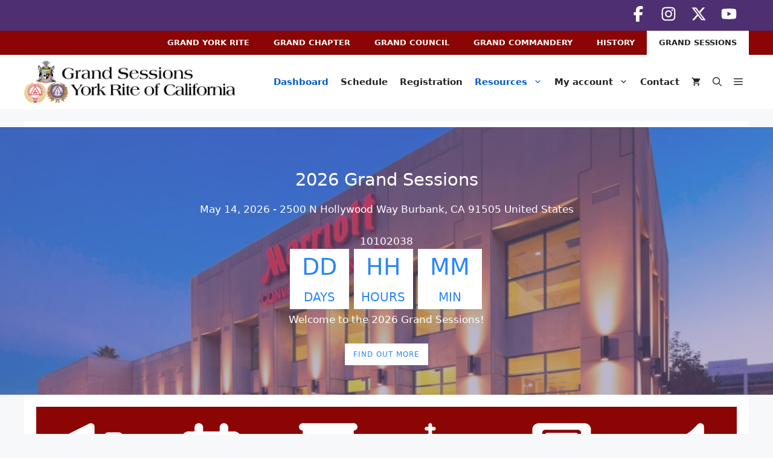

--- FILE ---
content_type: text/css
request_url: https://yorkriteca.org/grand-sessions/wp-content/themes/generatepress_child_sessions/style.css?ver=1713760646
body_size: -431
content:
/*
 Theme Name:   GeneratePress Child - Sessions
 Theme URI:    https://generatepress.com
 Description:  Default GeneratePress child theme - Sessions
 Author:       Tom Usborne
 Author URI:   https://tomusborne.com
 Template:     generatepress
 Version:      0.1
*/

